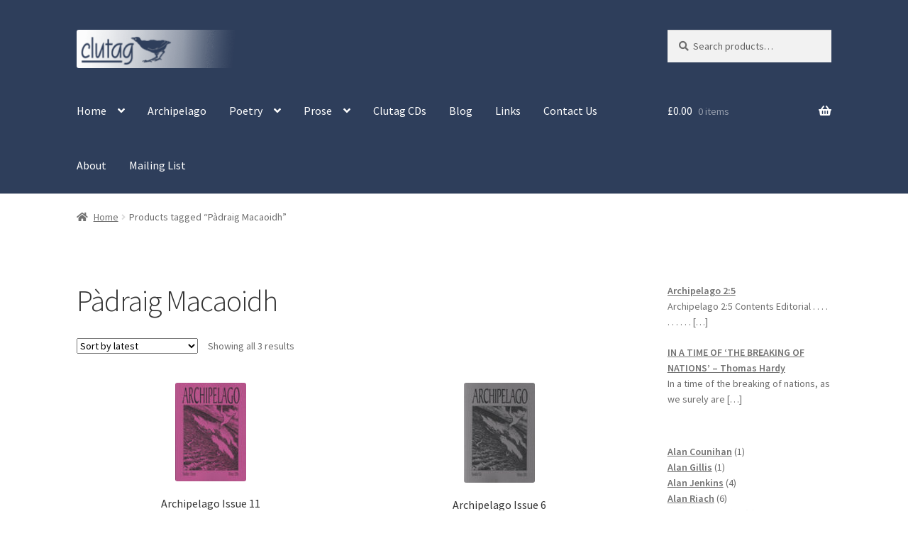

--- FILE ---
content_type: text/html; charset=UTF-8
request_url: https://www.clutagpress.com/product-tag/padraig-macaoidh/
body_size: 11706
content:
<!doctype html><html lang="en-GB"><head><meta charset="UTF-8"><meta name="viewport" content="width=device-width, initial-scale=1"><link rel="profile" href="http://gmpg.org/xfn/11"><link rel="pingback" href="https://www.clutagpress.com/xmlrpc.php"><meta name='robots' content='index, follow, max-image-preview:large, max-snippet:-1, max-video-preview:-1' /><title>Pàdraig Macaoidh Archives - Clutag Press</title><link rel="canonical" href="https://www.clutagpress.com/product-tag/padraig-macaoidh/" /><meta property="og:locale" content="en_GB" /><meta property="og:type" content="article" /><meta property="og:title" content="Pàdraig Macaoidh Archives - Clutag Press" /><meta property="og:url" content="https://www.clutagpress.com/product-tag/padraig-macaoidh/" /><meta property="og:site_name" content="Clutag Press" /><meta name="twitter:card" content="summary_large_image" /><meta name="twitter:site" content="@clutagpress" /> <script type="application/ld+json" class="yoast-schema-graph">{"@context":"https://schema.org","@graph":[{"@type":"CollectionPage","@id":"https://www.clutagpress.com/product-tag/padraig-macaoidh/","url":"https://www.clutagpress.com/product-tag/padraig-macaoidh/","name":"Pàdraig Macaoidh Archives - Clutag Press","isPartOf":{"@id":"https://www.clutagpress.com/#website"},"primaryImageOfPage":{"@id":"https://www.clutagpress.com/product-tag/padraig-macaoidh/#primaryimage"},"image":{"@id":"https://www.clutagpress.com/product-tag/padraig-macaoidh/#primaryimage"},"thumbnailUrl":"https://www.clutagpress.com/wp-content/uploads/2011/08/Arch-11-cover-for-web-2-e1489440401475.jpg","breadcrumb":{"@id":"https://www.clutagpress.com/product-tag/padraig-macaoidh/#breadcrumb"},"inLanguage":"en-GB"},{"@type":"ImageObject","inLanguage":"en-GB","@id":"https://www.clutagpress.com/product-tag/padraig-macaoidh/#primaryimage","url":"https://www.clutagpress.com/wp-content/uploads/2011/08/Arch-11-cover-for-web-2-e1489440401475.jpg","contentUrl":"https://www.clutagpress.com/wp-content/uploads/2011/08/Arch-11-cover-for-web-2-e1489440401475.jpg","width":100,"height":139},{"@type":"BreadcrumbList","@id":"https://www.clutagpress.com/product-tag/padraig-macaoidh/#breadcrumb","itemListElement":[{"@type":"ListItem","position":1,"name":"Home","item":"https://www.clutagpress.com/"},{"@type":"ListItem","position":2,"name":"Pàdraig Macaoidh"}]},{"@type":"WebSite","@id":"https://www.clutagpress.com/#website","url":"https://www.clutagpress.com/","name":"Clutag Press","description":"","publisher":{"@id":"https://www.clutagpress.com/#organization"},"potentialAction":[{"@type":"SearchAction","target":{"@type":"EntryPoint","urlTemplate":"https://www.clutagpress.com/?s={search_term_string}"},"query-input":{"@type":"PropertyValueSpecification","valueRequired":true,"valueName":"search_term_string"}}],"inLanguage":"en-GB"},{"@type":"Organization","@id":"https://www.clutagpress.com/#organization","name":"Clutag Press","url":"https://www.clutagpress.com/","logo":{"@type":"ImageObject","inLanguage":"en-GB","@id":"https://www.clutagpress.com/#/schema/logo/image/","url":"https://www.clutagpress.com/wp-content/uploads/2017/03/cropped-logo-header-2E3E5B-short.gif","contentUrl":"https://www.clutagpress.com/wp-content/uploads/2017/03/cropped-logo-header-2E3E5B-short.gif","width":470,"height":110,"caption":"Clutag Press"},"image":{"@id":"https://www.clutagpress.com/#/schema/logo/image/"},"sameAs":["https://x.com/clutagpress"]}]}</script> <link rel='dns-prefetch' href='//fonts.googleapis.com' /><link rel="alternate" type="application/rss+xml" title="Clutag Press &raquo; Feed" href="https://www.clutagpress.com/feed/" /><link rel="alternate" type="application/rss+xml" title="Clutag Press &raquo; Comments Feed" href="https://www.clutagpress.com/comments/feed/" /><link rel="alternate" type="application/rss+xml" title="Clutag Press &raquo; Pàdraig Macaoidh Tag Feed" href="https://www.clutagpress.com/product-tag/padraig-macaoidh/feed/" /><style id='wp-img-auto-sizes-contain-inline-css'>img:is([sizes=auto i],[sizes^="auto," i]){contain-intrinsic-size:3000px 1500px}
/*# sourceURL=wp-img-auto-sizes-contain-inline-css */</style><style id='global-styles-inline-css'>:root{--wp--preset--aspect-ratio--square: 1;--wp--preset--aspect-ratio--4-3: 4/3;--wp--preset--aspect-ratio--3-4: 3/4;--wp--preset--aspect-ratio--3-2: 3/2;--wp--preset--aspect-ratio--2-3: 2/3;--wp--preset--aspect-ratio--16-9: 16/9;--wp--preset--aspect-ratio--9-16: 9/16;--wp--preset--color--black: #000000;--wp--preset--color--cyan-bluish-gray: #abb8c3;--wp--preset--color--white: #ffffff;--wp--preset--color--pale-pink: #f78da7;--wp--preset--color--vivid-red: #cf2e2e;--wp--preset--color--luminous-vivid-orange: #ff6900;--wp--preset--color--luminous-vivid-amber: #fcb900;--wp--preset--color--light-green-cyan: #7bdcb5;--wp--preset--color--vivid-green-cyan: #00d084;--wp--preset--color--pale-cyan-blue: #8ed1fc;--wp--preset--color--vivid-cyan-blue: #0693e3;--wp--preset--color--vivid-purple: #9b51e0;--wp--preset--gradient--vivid-cyan-blue-to-vivid-purple: linear-gradient(135deg,rgb(6,147,227) 0%,rgb(155,81,224) 100%);--wp--preset--gradient--light-green-cyan-to-vivid-green-cyan: linear-gradient(135deg,rgb(122,220,180) 0%,rgb(0,208,130) 100%);--wp--preset--gradient--luminous-vivid-amber-to-luminous-vivid-orange: linear-gradient(135deg,rgb(252,185,0) 0%,rgb(255,105,0) 100%);--wp--preset--gradient--luminous-vivid-orange-to-vivid-red: linear-gradient(135deg,rgb(255,105,0) 0%,rgb(207,46,46) 100%);--wp--preset--gradient--very-light-gray-to-cyan-bluish-gray: linear-gradient(135deg,rgb(238,238,238) 0%,rgb(169,184,195) 100%);--wp--preset--gradient--cool-to-warm-spectrum: linear-gradient(135deg,rgb(74,234,220) 0%,rgb(151,120,209) 20%,rgb(207,42,186) 40%,rgb(238,44,130) 60%,rgb(251,105,98) 80%,rgb(254,248,76) 100%);--wp--preset--gradient--blush-light-purple: linear-gradient(135deg,rgb(255,206,236) 0%,rgb(152,150,240) 100%);--wp--preset--gradient--blush-bordeaux: linear-gradient(135deg,rgb(254,205,165) 0%,rgb(254,45,45) 50%,rgb(107,0,62) 100%);--wp--preset--gradient--luminous-dusk: linear-gradient(135deg,rgb(255,203,112) 0%,rgb(199,81,192) 50%,rgb(65,88,208) 100%);--wp--preset--gradient--pale-ocean: linear-gradient(135deg,rgb(255,245,203) 0%,rgb(182,227,212) 50%,rgb(51,167,181) 100%);--wp--preset--gradient--electric-grass: linear-gradient(135deg,rgb(202,248,128) 0%,rgb(113,206,126) 100%);--wp--preset--gradient--midnight: linear-gradient(135deg,rgb(2,3,129) 0%,rgb(40,116,252) 100%);--wp--preset--font-size--small: 14px;--wp--preset--font-size--medium: 23px;--wp--preset--font-size--large: 26px;--wp--preset--font-size--x-large: 42px;--wp--preset--font-size--normal: 16px;--wp--preset--font-size--huge: 37px;--wp--preset--spacing--20: 0.44rem;--wp--preset--spacing--30: 0.67rem;--wp--preset--spacing--40: 1rem;--wp--preset--spacing--50: 1.5rem;--wp--preset--spacing--60: 2.25rem;--wp--preset--spacing--70: 3.38rem;--wp--preset--spacing--80: 5.06rem;--wp--preset--shadow--natural: 6px 6px 9px rgba(0, 0, 0, 0.2);--wp--preset--shadow--deep: 12px 12px 50px rgba(0, 0, 0, 0.4);--wp--preset--shadow--sharp: 6px 6px 0px rgba(0, 0, 0, 0.2);--wp--preset--shadow--outlined: 6px 6px 0px -3px rgb(255, 255, 255), 6px 6px rgb(0, 0, 0);--wp--preset--shadow--crisp: 6px 6px 0px rgb(0, 0, 0);}:root :where(.is-layout-flow) > :first-child{margin-block-start: 0;}:root :where(.is-layout-flow) > :last-child{margin-block-end: 0;}:root :where(.is-layout-flow) > *{margin-block-start: 24px;margin-block-end: 0;}:root :where(.is-layout-constrained) > :first-child{margin-block-start: 0;}:root :where(.is-layout-constrained) > :last-child{margin-block-end: 0;}:root :where(.is-layout-constrained) > *{margin-block-start: 24px;margin-block-end: 0;}:root :where(.is-layout-flex){gap: 24px;}:root :where(.is-layout-grid){gap: 24px;}body .is-layout-flex{display: flex;}.is-layout-flex{flex-wrap: wrap;align-items: center;}.is-layout-flex > :is(*, div){margin: 0;}body .is-layout-grid{display: grid;}.is-layout-grid > :is(*, div){margin: 0;}.has-black-color{color: var(--wp--preset--color--black) !important;}.has-cyan-bluish-gray-color{color: var(--wp--preset--color--cyan-bluish-gray) !important;}.has-white-color{color: var(--wp--preset--color--white) !important;}.has-pale-pink-color{color: var(--wp--preset--color--pale-pink) !important;}.has-vivid-red-color{color: var(--wp--preset--color--vivid-red) !important;}.has-luminous-vivid-orange-color{color: var(--wp--preset--color--luminous-vivid-orange) !important;}.has-luminous-vivid-amber-color{color: var(--wp--preset--color--luminous-vivid-amber) !important;}.has-light-green-cyan-color{color: var(--wp--preset--color--light-green-cyan) !important;}.has-vivid-green-cyan-color{color: var(--wp--preset--color--vivid-green-cyan) !important;}.has-pale-cyan-blue-color{color: var(--wp--preset--color--pale-cyan-blue) !important;}.has-vivid-cyan-blue-color{color: var(--wp--preset--color--vivid-cyan-blue) !important;}.has-vivid-purple-color{color: var(--wp--preset--color--vivid-purple) !important;}.has-black-background-color{background-color: var(--wp--preset--color--black) !important;}.has-cyan-bluish-gray-background-color{background-color: var(--wp--preset--color--cyan-bluish-gray) !important;}.has-white-background-color{background-color: var(--wp--preset--color--white) !important;}.has-pale-pink-background-color{background-color: var(--wp--preset--color--pale-pink) !important;}.has-vivid-red-background-color{background-color: var(--wp--preset--color--vivid-red) !important;}.has-luminous-vivid-orange-background-color{background-color: var(--wp--preset--color--luminous-vivid-orange) !important;}.has-luminous-vivid-amber-background-color{background-color: var(--wp--preset--color--luminous-vivid-amber) !important;}.has-light-green-cyan-background-color{background-color: var(--wp--preset--color--light-green-cyan) !important;}.has-vivid-green-cyan-background-color{background-color: var(--wp--preset--color--vivid-green-cyan) !important;}.has-pale-cyan-blue-background-color{background-color: var(--wp--preset--color--pale-cyan-blue) !important;}.has-vivid-cyan-blue-background-color{background-color: var(--wp--preset--color--vivid-cyan-blue) !important;}.has-vivid-purple-background-color{background-color: var(--wp--preset--color--vivid-purple) !important;}.has-black-border-color{border-color: var(--wp--preset--color--black) !important;}.has-cyan-bluish-gray-border-color{border-color: var(--wp--preset--color--cyan-bluish-gray) !important;}.has-white-border-color{border-color: var(--wp--preset--color--white) !important;}.has-pale-pink-border-color{border-color: var(--wp--preset--color--pale-pink) !important;}.has-vivid-red-border-color{border-color: var(--wp--preset--color--vivid-red) !important;}.has-luminous-vivid-orange-border-color{border-color: var(--wp--preset--color--luminous-vivid-orange) !important;}.has-luminous-vivid-amber-border-color{border-color: var(--wp--preset--color--luminous-vivid-amber) !important;}.has-light-green-cyan-border-color{border-color: var(--wp--preset--color--light-green-cyan) !important;}.has-vivid-green-cyan-border-color{border-color: var(--wp--preset--color--vivid-green-cyan) !important;}.has-pale-cyan-blue-border-color{border-color: var(--wp--preset--color--pale-cyan-blue) !important;}.has-vivid-cyan-blue-border-color{border-color: var(--wp--preset--color--vivid-cyan-blue) !important;}.has-vivid-purple-border-color{border-color: var(--wp--preset--color--vivid-purple) !important;}.has-vivid-cyan-blue-to-vivid-purple-gradient-background{background: var(--wp--preset--gradient--vivid-cyan-blue-to-vivid-purple) !important;}.has-light-green-cyan-to-vivid-green-cyan-gradient-background{background: var(--wp--preset--gradient--light-green-cyan-to-vivid-green-cyan) !important;}.has-luminous-vivid-amber-to-luminous-vivid-orange-gradient-background{background: var(--wp--preset--gradient--luminous-vivid-amber-to-luminous-vivid-orange) !important;}.has-luminous-vivid-orange-to-vivid-red-gradient-background{background: var(--wp--preset--gradient--luminous-vivid-orange-to-vivid-red) !important;}.has-very-light-gray-to-cyan-bluish-gray-gradient-background{background: var(--wp--preset--gradient--very-light-gray-to-cyan-bluish-gray) !important;}.has-cool-to-warm-spectrum-gradient-background{background: var(--wp--preset--gradient--cool-to-warm-spectrum) !important;}.has-blush-light-purple-gradient-background{background: var(--wp--preset--gradient--blush-light-purple) !important;}.has-blush-bordeaux-gradient-background{background: var(--wp--preset--gradient--blush-bordeaux) !important;}.has-luminous-dusk-gradient-background{background: var(--wp--preset--gradient--luminous-dusk) !important;}.has-pale-ocean-gradient-background{background: var(--wp--preset--gradient--pale-ocean) !important;}.has-electric-grass-gradient-background{background: var(--wp--preset--gradient--electric-grass) !important;}.has-midnight-gradient-background{background: var(--wp--preset--gradient--midnight) !important;}.has-small-font-size{font-size: var(--wp--preset--font-size--small) !important;}.has-medium-font-size{font-size: var(--wp--preset--font-size--medium) !important;}.has-large-font-size{font-size: var(--wp--preset--font-size--large) !important;}.has-x-large-font-size{font-size: var(--wp--preset--font-size--x-large) !important;}
/*# sourceURL=global-styles-inline-css */</style><link rel='stylesheet' id='storefront-fonts-css' href='https://fonts.googleapis.com/css?family=Source+Sans+Pro%3A400%2C300%2C300italic%2C400italic%2C600%2C700%2C900&#038;subset=latin%2Clatin-ext&#038;ver=4.6.2' media='all' /><link rel="https://api.w.org/" href="https://www.clutagpress.com/wp-json/" /><link rel="alternate" title="JSON" type="application/json" href="https://www.clutagpress.com/wp-json/wp/v2/product_tag/190" /><link rel="EditURI" type="application/rsd+xml" title="RSD" href="https://www.clutagpress.com/xmlrpc.php?rsd" /><meta name="generator" content="speculation-rules 1.6.0"> <noscript><style>.woocommerce-product-gallery{ opacity: 1 !important; }</style></noscript><link rel="icon" href="https://www.clutagpress.com/wp-content/uploads/2015/08/cropped-Five-Poems-Series-Thumbnail-38x38.png" sizes="32x32" /><link rel="icon" href="https://www.clutagpress.com/wp-content/uploads/2015/08/cropped-Five-Poems-Series-Thumbnail-215x215.png" sizes="192x192" /><link rel="apple-touch-icon" href="https://www.clutagpress.com/wp-content/uploads/2015/08/cropped-Five-Poems-Series-Thumbnail-180x180.png" /><meta name="msapplication-TileImage" content="https://www.clutagpress.com/wp-content/uploads/2015/08/cropped-Five-Poems-Series-Thumbnail-300x300.png" /><link type="text/css" media="all" href="https://www.clutagpress.com/wp-content/cache/breeze-minification/css/breeze_product-tag-padraig-macaoidh-1-2160.css?ver=1768719092" rel="stylesheet" /></head><body class="archive tax-product_tag term-padraig-macaoidh term-190 wp-custom-logo wp-embed-responsive wp-theme-storefront theme-storefront woocommerce woocommerce-page woocommerce-no-js group-blog storefront-align-wide right-sidebar woocommerce-active storefront-blog-excerpt-active"><div id="page" class="hfeed site"><header id="masthead" class="site-header" role="banner" style=""><div class="col-full"> <a class="skip-link screen-reader-text" href="#site-navigation">Skip to navigation</a> <a class="skip-link screen-reader-text" href="#content">Skip to content</a><div class="site-branding"> <a href="https://www.clutagpress.com/" class="custom-logo-link" rel="home"><img width="470" height="110" src="https://www.clutagpress.com/wp-content/uploads/2017/03/cropped-logo-header-2E3E5B-short.gif" class="custom-logo" alt="Clutag Press" decoding="async" fetchpriority="high" /></a></div><div class="site-search"><div class="widget woocommerce widget_product_search"><form role="search" method="get" class="woocommerce-product-search" action="https://www.clutagpress.com/"> <label class="screen-reader-text" for="woocommerce-product-search-field-0">Search for:</label> <input type="search" id="woocommerce-product-search-field-0" class="search-field" placeholder="Search products&hellip;" value="" name="s" /> <button type="submit" value="Search" class="">Search</button> <input type="hidden" name="post_type" value="product" /></form></div></div></div><div class="storefront-primary-navigation"><div class="col-full"><nav id="site-navigation" class="main-navigation" role="navigation" aria-label="Primary Navigation"> <button id="site-navigation-menu-toggle" class="menu-toggle" aria-controls="site-navigation" aria-expanded="false"><span>Menu</span></button><div class="primary-navigation"><ul id="menu-top-menu" class="menu"><li id="menu-item-273" class="menu-item menu-item-type-custom menu-item-object-custom menu-item-has-children menu-item-273"><a href="/">Home</a><ul class="sub-menu"><li id="menu-item-2369" class="menu-item menu-item-type-post_type menu-item-object-page menu-item-2369"><a href="https://www.clutagpress.com/my-account/">My Account</a></li></ul></li><li id="menu-item-2275" class="menu-item menu-item-type-taxonomy menu-item-object-product_cat menu-item-2275"><a href="https://www.clutagpress.com/product-category/archipelago/">Archipelago</a></li><li id="menu-item-2274" class="menu-item menu-item-type-taxonomy menu-item-object-product_cat menu-item-has-children menu-item-2274"><a href="https://www.clutagpress.com/product-category/poetry/">Poetry</a><ul class="sub-menu"><li id="menu-item-3641" class="menu-item menu-item-type-taxonomy menu-item-object-product_cat menu-item-3641"><a href="https://www.clutagpress.com/product-category/poetry/clutag-poetry-new-series/">Clutag Poetry New Series</a></li><li id="menu-item-2328" class="menu-item menu-item-type-taxonomy menu-item-object-product_cat menu-item-2328"><a href="https://www.clutagpress.com/product-category/poetry/five-poems-series/">Clutag Five Poems Series</a></li><li id="menu-item-2327" class="menu-item menu-item-type-taxonomy menu-item-object-product_cat menu-item-2327"><a href="https://www.clutagpress.com/product-category/poetry/clutag-poetry-leaflets/">Clutag Poetry Leaflets</a></li><li id="menu-item-2326" class="menu-item menu-item-type-taxonomy menu-item-object-product_cat menu-item-2326"><a href="https://www.clutagpress.com/product-category/poetry/poetry-books/">Poetry Books</a></li><li id="menu-item-2325" class="menu-item menu-item-type-taxonomy menu-item-object-product_cat menu-item-2325"><a href="https://www.clutagpress.com/product-category/poetry/poetry-pamphlets/">Poetry Pamphlets</a></li></ul></li><li id="menu-item-2276" class="menu-item menu-item-type-taxonomy menu-item-object-product_cat menu-item-has-children menu-item-2276"><a href="https://www.clutagpress.com/product-category/prose/">Prose</a><ul class="sub-menu"><li id="menu-item-2371" class="menu-item menu-item-type-taxonomy menu-item-object-product_cat menu-item-2371"><a href="https://www.clutagpress.com/product-category/prose/clutag-essay-series/">Clutag Essay Series</a></li><li id="menu-item-2329" class="menu-item menu-item-type-taxonomy menu-item-object-product_cat menu-item-2329"><a href="https://www.clutagpress.com/product-category/prose/books/">Books</a></li></ul></li><li id="menu-item-2277" class="menu-item menu-item-type-taxonomy menu-item-object-product_cat menu-item-2277"><a href="https://www.clutagpress.com/product-category/cd/">Clutag CDs</a></li><li id="menu-item-2378" class="menu-item menu-item-type-taxonomy menu-item-object-category menu-item-2378"><a href="https://www.clutagpress.com/category/blog/">Blog</a></li><li id="menu-item-843" class="menu-item menu-item-type-post_type menu-item-object-page menu-item-843"><a href="https://www.clutagpress.com/links/">Links</a></li><li id="menu-item-366" class="menu-item menu-item-type-post_type menu-item-object-page menu-item-366"><a href="https://www.clutagpress.com/contact-us/">Contact Us</a></li><li id="menu-item-2471" class="menu-item menu-item-type-post_type menu-item-object-page menu-item-2471"><a href="https://www.clutagpress.com/about-clutag-press/">About</a></li><li id="menu-item-2836" class="menu-item menu-item-type-custom menu-item-object-custom menu-item-2836"><a href="http://eepurl.com/b5r3tr">Mailing List</a></li></ul></div><div class="handheld-navigation"><ul id="menu-top-menu-1" class="menu"><li class="menu-item menu-item-type-custom menu-item-object-custom menu-item-has-children menu-item-273"><a href="/">Home</a><ul class="sub-menu"><li class="menu-item menu-item-type-post_type menu-item-object-page menu-item-2369"><a href="https://www.clutagpress.com/my-account/">My Account</a></li></ul></li><li class="menu-item menu-item-type-taxonomy menu-item-object-product_cat menu-item-2275"><a href="https://www.clutagpress.com/product-category/archipelago/">Archipelago</a></li><li class="menu-item menu-item-type-taxonomy menu-item-object-product_cat menu-item-has-children menu-item-2274"><a href="https://www.clutagpress.com/product-category/poetry/">Poetry</a><ul class="sub-menu"><li class="menu-item menu-item-type-taxonomy menu-item-object-product_cat menu-item-3641"><a href="https://www.clutagpress.com/product-category/poetry/clutag-poetry-new-series/">Clutag Poetry New Series</a></li><li class="menu-item menu-item-type-taxonomy menu-item-object-product_cat menu-item-2328"><a href="https://www.clutagpress.com/product-category/poetry/five-poems-series/">Clutag Five Poems Series</a></li><li class="menu-item menu-item-type-taxonomy menu-item-object-product_cat menu-item-2327"><a href="https://www.clutagpress.com/product-category/poetry/clutag-poetry-leaflets/">Clutag Poetry Leaflets</a></li><li class="menu-item menu-item-type-taxonomy menu-item-object-product_cat menu-item-2326"><a href="https://www.clutagpress.com/product-category/poetry/poetry-books/">Poetry Books</a></li><li class="menu-item menu-item-type-taxonomy menu-item-object-product_cat menu-item-2325"><a href="https://www.clutagpress.com/product-category/poetry/poetry-pamphlets/">Poetry Pamphlets</a></li></ul></li><li class="menu-item menu-item-type-taxonomy menu-item-object-product_cat menu-item-has-children menu-item-2276"><a href="https://www.clutagpress.com/product-category/prose/">Prose</a><ul class="sub-menu"><li class="menu-item menu-item-type-taxonomy menu-item-object-product_cat menu-item-2371"><a href="https://www.clutagpress.com/product-category/prose/clutag-essay-series/">Clutag Essay Series</a></li><li class="menu-item menu-item-type-taxonomy menu-item-object-product_cat menu-item-2329"><a href="https://www.clutagpress.com/product-category/prose/books/">Books</a></li></ul></li><li class="menu-item menu-item-type-taxonomy menu-item-object-product_cat menu-item-2277"><a href="https://www.clutagpress.com/product-category/cd/">Clutag CDs</a></li><li class="menu-item menu-item-type-taxonomy menu-item-object-category menu-item-2378"><a href="https://www.clutagpress.com/category/blog/">Blog</a></li><li class="menu-item menu-item-type-post_type menu-item-object-page menu-item-843"><a href="https://www.clutagpress.com/links/">Links</a></li><li class="menu-item menu-item-type-post_type menu-item-object-page menu-item-366"><a href="https://www.clutagpress.com/contact-us/">Contact Us</a></li><li class="menu-item menu-item-type-post_type menu-item-object-page menu-item-2471"><a href="https://www.clutagpress.com/about-clutag-press/">About</a></li><li class="menu-item menu-item-type-custom menu-item-object-custom menu-item-2836"><a href="http://eepurl.com/b5r3tr">Mailing List</a></li></ul></div></nav><ul id="site-header-cart" class="site-header-cart menu"><li class=""> <a class="cart-contents" href="https://www.clutagpress.com/cart/" title="View your shopping basket"> <span class="woocommerce-Price-amount amount"><span class="woocommerce-Price-currencySymbol">&pound;</span>0.00</span> <span class="count">0 items</span> </a></li><li><div class="widget woocommerce widget_shopping_cart"><div class="widget_shopping_cart_content"></div></div></li></ul></div></div></header><div class="storefront-breadcrumb"><div class="col-full"><nav class="woocommerce-breadcrumb" aria-label="breadcrumbs"><a href="https://www.clutagpress.com">Home</a><span class="breadcrumb-separator"> / </span>Products tagged &ldquo;Pàdraig Macaoidh&rdquo;</nav></div></div><div id="content" class="site-content" tabindex="-1"><div class="col-full"><div class="woocommerce"></div><div id="primary" class="content-area"><main id="main" class="site-main" role="main"><header class="woocommerce-products-header"><h1 class="woocommerce-products-header__title page-title">Pàdraig Macaoidh</h1></header><div class="storefront-sorting"><div class="woocommerce-notices-wrapper"></div><form class="woocommerce-ordering" method="get"> <select
name="orderby"
class="orderby"
aria-label="Shop order"
><option value="popularity" >Sort by popularity</option><option value="date"  selected='selected'>Sort by latest</option><option value="price" >Sort by price: low to high</option><option value="price-desc" >Sort by price: high to low</option> </select> <input type="hidden" name="paged" value="1" /></form><p class="woocommerce-result-count" role="alert" aria-relevant="all" data-is-sorted-by="true"> Showing all 3 results<span class="screen-reader-text">Sorted by latest</span></p></div><ul class="products columns-2"><li class="product type-product post-2160 status-publish first instock product_cat-archipelago product_tag-andrew-mcneillie product_tag-angus-martin product_tag-christopher-reid product_tag-douglas-dunn product_tag-james-macdonald-lockhart product_tag-john-brannigan product_tag-jos-smith product_tag-michael-longley product_tag-nicholas-pierpan product_tag-norman-ackroyd product_tag-padraig-macaoidh product_tag-peter-stothard product_tag-richard-murphy product_tag-robert-crawford product_tag-sarah-longley has-post-thumbnail shipping-taxable purchasable product-type-simple"> <a href="https://www.clutagpress.com/product/archipelago-issue-11/" class="woocommerce-LoopProduct-link woocommerce-loop-product__link"><img width="100" height="139" src="https://www.clutagpress.com/wp-content/uploads/2011/08/Arch-11-cover-for-web-2-e1489440401475.jpg" class="attachment-woocommerce_thumbnail size-woocommerce_thumbnail" alt="Archipelago Issue 11" decoding="async" /><h2 class="woocommerce-loop-product__title">Archipelago Issue 11</h2> <span class="price"><span class="woocommerce-Price-amount amount"><bdi><span class="woocommerce-Price-currencySymbol">&pound;</span>15.00</bdi></span></span> </a><a href="/product-tag/padraig-macaoidh/?add-to-cart=2160" aria-describedby="woocommerce_loop_add_to_cart_link_describedby_2160" data-quantity="1" class="button product_type_simple add_to_cart_button ajax_add_to_cart" data-product_id="2160" data-product_sku="" aria-label="Add to basket: &ldquo;Archipelago Issue 11&rdquo;" rel="nofollow" data-success_message="&ldquo;Archipelago Issue 11&rdquo; has been added to your cart" role="button">Add to basket</a> <span id="woocommerce_loop_add_to_cart_link_describedby_2160" class="screen-reader-text"> </span></li><li class="product type-product post-2154 status-publish last outofstock product_cat-archipelago product_tag-alan-jenkins product_tag-alan-riach product_tag-alexander-moffat product_tag-alice-oswald product_tag-andrew-mcneillie product_tag-andrew-motion product_tag-bernard-odonoghue product_tag-gail-mcneillie product_tag-geoffrey-hill product_tag-james-macdonald-lockhart product_tag-john-elder product_tag-katherine-rundell product_tag-mark-roper product_tag-norman-ackroyd product_tag-norman-maccaig product_tag-padraig-macaoidh product_tag-robert-macfarlane has-post-thumbnail shipping-taxable purchasable product-type-simple"> <a href="https://www.clutagpress.com/product/archipelago-issue-6/" class="woocommerce-LoopProduct-link woocommerce-loop-product__link"><img width="100" height="141" src="https://www.clutagpress.com/wp-content/uploads/2011/08/arch-cover-6-e1489440726220.jpg" class="attachment-woocommerce_thumbnail size-woocommerce_thumbnail" alt="Archipelago Issue 6" decoding="async" /><h2 class="woocommerce-loop-product__title">Archipelago Issue 6</h2> <span class="price"><span class="woocommerce-Price-amount amount"><bdi><span class="woocommerce-Price-currencySymbol">&pound;</span>15.00</bdi></span></span> </a><a href="https://www.clutagpress.com/product/archipelago-issue-6/" aria-describedby="woocommerce_loop_add_to_cart_link_describedby_2154" data-quantity="1" class="button product_type_simple" data-product_id="2154" data-product_sku="" aria-label="Read more about &ldquo;Archipelago Issue 6&rdquo;" rel="nofollow" data-success_message="">Read more</a> <span id="woocommerce_loop_add_to_cart_link_describedby_2154" class="screen-reader-text"> </span></li><li class="product type-product post-2172 status-publish first outofstock product_cat-poetry product_cat-poetry-pamphlets product_tag-padraig-macaoidh has-post-thumbnail shipping-taxable purchasable product-type-simple"> <a href="https://www.clutagpress.com/product/from-another-island-padraig-macaoidh/" class="woocommerce-LoopProduct-link woocommerce-loop-product__link"><img width="100" height="141" src="https://www.clutagpress.com/wp-content/uploads/2011/06/Padraig-Macaoidh-e1307383381101.jpg" class="attachment-woocommerce_thumbnail size-woocommerce_thumbnail" alt="From Another Island - Pàdraig Macaoidh" decoding="async" srcset="https://www.clutagpress.com/wp-content/uploads/2011/06/Padraig-Macaoidh-e1307383381101.jpg 100w, https://www.clutagpress.com/wp-content/uploads/2011/06/Padraig-Macaoidh-e1307383381101-22x31.jpg 22w, https://www.clutagpress.com/wp-content/uploads/2011/06/Padraig-Macaoidh-e1307383381101-27x38.jpg 27w" sizes="(max-width: 100px) 100vw, 100px" /><h2 class="woocommerce-loop-product__title">From Another Island &#8211; Pàdraig Macaoidh</h2> <span class="price"><span class="woocommerce-Price-amount amount"><bdi><span class="woocommerce-Price-currencySymbol">&pound;</span>10.00</bdi></span></span> </a><a href="https://www.clutagpress.com/product/from-another-island-padraig-macaoidh/" aria-describedby="woocommerce_loop_add_to_cart_link_describedby_2172" data-quantity="1" class="button product_type_simple" data-product_id="2172" data-product_sku="" aria-label="Read more about &ldquo;From Another Island - Pàdraig Macaoidh&rdquo;" rel="nofollow" data-success_message="">Read more</a> <span id="woocommerce_loop_add_to_cart_link_describedby_2172" class="screen-reader-text"> </span></li></ul><div class="storefront-sorting"><form class="woocommerce-ordering" method="get"> <select
name="orderby"
class="orderby"
aria-label="Shop order"
><option value="popularity" >Sort by popularity</option><option value="date"  selected='selected'>Sort by latest</option><option value="price" >Sort by price: low to high</option><option value="price-desc" >Sort by price: high to low</option> </select> <input type="hidden" name="paged" value="1" /></form><p class="woocommerce-result-count" role="alert" aria-relevant="all" data-is-sorted-by="true"> Showing all 3 results<span class="screen-reader-text">Sorted by latest</span></p></div></main></div><div id="secondary" class="widget-area" role="complementary"><div id="recent-posts-widget-with-thumbnails-4" class="widget recent-posts-widget-with-thumbnails"><div id="rpwwt-recent-posts-widget-with-thumbnails-4" class="rpwwt-widget"><ul><li><a href="https://www.clutagpress.com/2026/01/01/archipelago-25/"><span class="rpwwt-post-title">Archipelago 2:5</span></a><div class="rpwwt-post-excerpt">Archipelago 2:5 Contents Editorial . . . . . . . . . . <span class="rpwwt-post-excerpt-more"> […]</span></div></li><li><a href="https://www.clutagpress.com/2025/09/21/in-time-of-the-breaking-of-nations/"><span class="rpwwt-post-title">IN A TIME OF ‘THE BREAKING OF NATIONS’ &#8211; Thomas Hardy</span></a><div class="rpwwt-post-excerpt">In a time of the breaking of nations, as we surely are <span class="rpwwt-post-excerpt-more"> […]</span></div></li></ul></div></div><div id="lc_taxonomy-5" class="widget widget_lc_taxonomy"><div id="lct-widget-product_tag-container" class="list-custom-taxonomy-widget"><ul id="lct-widget-product_tag"><li class="cat-item cat-item-267"><a href="https://www.clutagpress.com/product-tag/alan-counihan/">Alan Counihan</a> (1)</li><li class="cat-item cat-item-188"><a href="https://www.clutagpress.com/product-tag/alan-gillis/">Alan Gillis</a> (1)</li><li class="cat-item cat-item-186"><a href="https://www.clutagpress.com/product-tag/alan-jenkins/">Alan Jenkins</a> (4)</li><li class="cat-item cat-item-262"><a href="https://www.clutagpress.com/product-tag/alan-riach/">Alan Riach</a> (6)</li><li class="cat-item cat-item-261"><a href="https://www.clutagpress.com/product-tag/alexander-moffat/">Alexander Moffat</a> (4)</li><li class="cat-item cat-item-379"><a href="https://www.clutagpress.com/product-tag/alexandra-harris/">Alexandra Harris</a> (1)</li><li class="cat-item cat-item-287"><a href="https://www.clutagpress.com/product-tag/alice-oswald/">Alice Oswald</a> (1)</li><li class="cat-item cat-item-366"><a href="https://www.clutagpress.com/product-tag/alice-spawls/">Alice Spawls</a> (1)</li><li class="cat-item cat-item-306"><a href="https://www.clutagpress.com/product-tag/andrew-kahn/">Andrew Kahn</a> (4)</li><li class="cat-item cat-item-165"><a href="https://www.clutagpress.com/product-tag/andrew-mcneillie/">Andrew McNeillie</a> (12)</li><li class="cat-item cat-item-101"><a href="https://www.clutagpress.com/product-tag/andrew-motion/">Andrew Motion</a> (5)</li><li class="cat-item cat-item-276"><a href="https://www.clutagpress.com/product-tag/angela-leighton/">Angela Leighton</a> (4)</li><li class="cat-item cat-item-247"><a href="https://www.clutagpress.com/product-tag/angharad-price/">Angharad Price</a> (3)</li><li class="cat-item cat-item-317"><a href="https://www.clutagpress.com/product-tag/angus-macmillan/">Angus Macmillan</a> (1)</li><li class="cat-item cat-item-238"><a href="https://www.clutagpress.com/product-tag/angus-martin/">Angus Martin</a> (2)</li><li class="cat-item cat-item-173"><a href="https://www.clutagpress.com/product-tag/anne-stevenson/">Anne Stevenson</a> (1)</li><li class="cat-item cat-item-398"><a href="https://www.clutagpress.com/product-tag/archipelago/">Archipelago</a> (4)</li><li class="cat-item cat-item-381"><a href="https://www.clutagpress.com/product-tag/ben-keatinge/">Ben Keatinge</a> (1)</li><li class="cat-item cat-item-222"><a href="https://www.clutagpress.com/product-tag/bernard-odonoghue/">Bernard O&#039;Donoghue</a> (7)</li><li class="cat-item cat-item-355"><a href="https://www.clutagpress.com/product-tag/brian-turner/">Brian Turner</a> (1)</li><li class="cat-item cat-item-293"><a href="https://www.clutagpress.com/product-tag/caspar-henderson/">Caspar Henderson</a> (1)</li><li class="cat-item cat-item-305"><a href="https://www.clutagpress.com/product-tag/chris-jones/">Chris Jones</a> (1)</li><li class="cat-item cat-item-232"><a href="https://www.clutagpress.com/product-tag/christopher-reid/">Christopher Reid</a> (2)</li><li class="cat-item cat-item-358"><a href="https://www.clutagpress.com/product-tag/christopher-ricks/">Christopher Ricks</a> (1)</li><li class="cat-item cat-item-225"><a href="https://www.clutagpress.com/product-tag/claire-harman/">Claire Harman</a> (1)</li><li class="cat-item cat-item-364"><a href="https://www.clutagpress.com/product-tag/damian-walford-davies/">Damian Walford Davies</a> (1)</li><li class="cat-item cat-item-344"><a href="https://www.clutagpress.com/product-tag/dan-burt/">Dan Burt</a> (1)</li><li class="cat-item cat-item-382"><a href="https://www.clutagpress.com/product-tag/david-lea/">David Lea</a> (1)</li><li class="cat-item cat-item-310"><a href="https://www.clutagpress.com/product-tag/david-nash/">David Nash</a> (3)</li><li class="cat-item cat-item-300"><a href="https://www.clutagpress.com/product-tag/david-sergeant/">David Sergeant</a> (1)</li><li class="cat-item cat-item-251"><a href="https://www.clutagpress.com/product-tag/david-wheatley/">David Wheatley</a> (4)</li><li class="cat-item cat-item-349"><a href="https://www.clutagpress.com/product-tag/dead-ground/">Dead Ground</a> (1)</li><li class="cat-item cat-item-375"><a href="https://www.clutagpress.com/product-tag/deirdre-ni-chonghaile/">Deirdre Ní Chonghaile</a> (1)</li><li class="cat-item cat-item-323"><a href="https://www.clutagpress.com/product-tag/derek-mahon/">Derek Mahon</a> (3)</li><li class="cat-item cat-item-368"><a href="https://www.clutagpress.com/product-tag/don-mccullin/">Don McCullin</a> (1)</li><li class="cat-item cat-item-236"><a href="https://www.clutagpress.com/product-tag/douglas-dunn/">Douglas Dunn</a> (6)</li><li class="cat-item cat-item-376"><a href="https://www.clutagpress.com/product-tag/edward-clarke/">Edward Clarke</a> (1)</li><li class="cat-item cat-item-402"><a href="https://www.clutagpress.com/product-tag/erico-nogueira/">Érico Nogueira</a> (2)</li><li class="cat-item cat-item-265"><a href="https://www.clutagpress.com/product-tag/fiona-stafford/">Fiona Stafford</a> (4)</li><li class="cat-item cat-item-383"><a href="https://www.clutagpress.com/product-tag/frank-ormsby/">Frank Ormsby</a> (1)</li><li class="cat-item cat-item-278"><a href="https://www.clutagpress.com/product-tag/gail-mcneillie/">Gail McNeillie</a> (7)</li><li class="cat-item cat-item-404"><a href="https://www.clutagpress.com/product-tag/garry-mackenzie/">Garry MacKenzie</a> (2)</li><li class="cat-item cat-item-168"><a href="https://www.clutagpress.com/product-tag/geoffrey-hill/">Geoffrey Hill</a> (6)</li><li class="cat-item cat-item-314"><a href="https://www.clutagpress.com/product-tag/george-chamier/">George Chamier</a> (1)</li><li class="cat-item cat-item-313"><a href="https://www.clutagpress.com/product-tag/george-pickow/">George Pickow</a> (1)</li><li class="cat-item cat-item-348"><a href="https://www.clutagpress.com/product-tag/gerald-dawe/">Gerald Dawe</a> (1)</li><li class="cat-item cat-item-354"><a href="https://www.clutagpress.com/product-tag/gordon-campbell/">Gordon Campbell</a> (1)</li><li class="cat-item cat-item-315"><a href="https://www.clutagpress.com/product-tag/greg-delanty/">Greg Delanty</a> (3)</li><li class="cat-item cat-item-257"><a href="https://www.clutagpress.com/product-tag/gwyneth-lewis/">Gwyneth Lewis</a> (1)</li><li class="cat-item cat-item-311"><a href="https://www.clutagpress.com/product-tag/heather-odonoghue/">Heather O’Donoghue</a> (1)</li><li class="cat-item cat-item-264"><a href="https://www.clutagpress.com/product-tag/heather-spears/">Heather Spears</a> (1)</li><li class="cat-item cat-item-228"><a href="https://www.clutagpress.com/product-tag/hugo-williams/">Hugo Williams</a> (2)</li><li class="cat-item cat-item-325"><a href="https://www.clutagpress.com/product-tag/iain-niall/">Iain Niall</a> (1)</li><li class="cat-item cat-item-255"><a href="https://www.clutagpress.com/product-tag/ian-harrow/">Ian Harrow</a> (1)</li><li class="cat-item cat-item-362"><a href="https://www.clutagpress.com/product-tag/ian-ritchie/">Ian Ritchie</a> (1)</li><li class="cat-item cat-item-373"><a href="https://www.clutagpress.com/product-tag/isabel-palmer/">Isabel Palmer</a> (1)</li><li class="cat-item cat-item-303"><a href="https://www.clutagpress.com/product-tag/ivor-gurney/">Ivor Gurney</a> (1)</li><li class="cat-item cat-item-252"><a href="https://www.clutagpress.com/product-tag/jack-clemo/">Jack Clemo</a> (1)</li><li class="cat-item cat-item-233"><a href="https://www.clutagpress.com/product-tag/james-macdonald-lockhart/">James Macdonald Lockhart</a> (8)</li><li class="cat-item cat-item-361"><a href="https://www.clutagpress.com/product-tag/james-mcdonald-lockhart/">James McDonald Lockhart</a> (1)</li><li class="cat-item cat-item-346"><a href="https://www.clutagpress.com/product-tag/jamie-mckendrick/">Jamie McKendrick</a> (1)</li><li class="cat-item cat-item-319"><a href="https://www.clutagpress.com/product-tag/jem-poster/">Jem Poster</a> (1)</li><li class="cat-item cat-item-253"><a href="https://www.clutagpress.com/product-tag/jen-hadfield/">Jen Hadfield</a> (1)</li><li class="cat-item cat-item-369"><a href="https://www.clutagpress.com/product-tag/jeremy-mynott/">Jeremy Mynott</a> (1)</li><li class="cat-item cat-item-301"><a href="https://www.clutagpress.com/product-tag/jessie-sheeler/">Jessie Sheeler</a> (1)</li><li class="cat-item cat-item-320"><a href="https://www.clutagpress.com/product-tag/john-beatty/">John Beatty</a> (2)</li><li class="cat-item cat-item-235"><a href="https://www.clutagpress.com/product-tag/john-brannigan/">John Brannigan</a> (2)</li><li class="cat-item cat-item-296"><a href="https://www.clutagpress.com/product-tag/john-burnside/">John Burnside</a> (2)</li><li class="cat-item cat-item-274"><a href="https://www.clutagpress.com/product-tag/john-elder/">John Elder</a> (2)</li><li class="cat-item cat-item-245"><a href="https://www.clutagpress.com/product-tag/john-fanshawe/">John Fanshawe</a> (1)</li><li class="cat-item cat-item-171"><a href="https://www.clutagpress.com/product-tag/john-fuller/">John Fuller</a> (3)</li><li class="cat-item cat-item-292"><a href="https://www.clutagpress.com/product-tag/john-greening/">John Greening</a> (2)</li><li class="cat-item cat-item-294"><a href="https://www.clutagpress.com/product-tag/john-kerrigan/">John Kerrigan</a> (1)</li><li class="cat-item cat-item-169"><a href="https://www.clutagpress.com/product-tag/john-mcneillie/">John McNeillie</a> (1)</li><li class="cat-item cat-item-309"><a href="https://www.clutagpress.com/product-tag/john-montague/">John Montague</a> (1)</li><li class="cat-item cat-item-281"><a href="https://www.clutagpress.com/product-tag/john-piper/">John Piper</a> (1)</li><li class="cat-item cat-item-384"><a href="https://www.clutagpress.com/product-tag/john-purser/">John Purser</a> (1)</li><li class="cat-item cat-item-277"><a href="https://www.clutagpress.com/product-tag/johnnie-marsh/">Johnnie Marsh</a> (1)</li><li class="cat-item cat-item-241"><a href="https://www.clutagpress.com/product-tag/jos-smith/">Jos Smith</a> (2)</li><li class="cat-item cat-item-408"><a href="https://www.clutagpress.com/product-tag/judy-okane/">Judy O’Kane</a> (1)</li><li class="cat-item cat-item-170"><a href="https://www.clutagpress.com/product-tag/julian-bell/">Julian Bell</a> (4)</li><li class="cat-item cat-item-284"><a href="https://www.clutagpress.com/product-tag/julie-scrase/">Julie Scrase</a> (1)</li><li class="cat-item cat-item-226"><a href="https://www.clutagpress.com/product-tag/kate-bingham/">Kate Bingham</a> (1)</li><li class="cat-item cat-item-356"><a href="https://www.clutagpress.com/product-tag/kate-mcloughlin/">Kate McLoughlin</a> (1)</li><li class="cat-item cat-item-283"><a href="https://www.clutagpress.com/product-tag/katherine-rundell/">Katherine Rundell</a> (3)</li><li class="cat-item cat-item-256"><a href="https://www.clutagpress.com/product-tag/kathleen-jamie/">Kathleen Jamie</a> (2)</li><li class="cat-item cat-item-254"><a href="https://www.clutagpress.com/product-tag/kerry-hardie/">Kerry Hardie</a> (2)</li><li class="cat-item cat-item-377"><a href="https://www.clutagpress.com/product-tag/kevin-crossley-holland/">Kevin Crossley-Holland</a> (1)</li><li class="cat-item cat-item-270"><a href="https://www.clutagpress.com/product-tag/kirsty-gunn/">Kirsty Gunn</a> (1)</li><li class="cat-item cat-item-406"><a href="https://www.clutagpress.com/product-tag/laura-wainwright/">Laura Wainwright</a> (1)</li><li class="cat-item cat-item-385"><a href="https://www.clutagpress.com/product-tag/lawrence-sail/">Lawrence Sail</a> (1)</li><li class="cat-item cat-item-359"><a href="https://www.clutagpress.com/product-tag/leo-mellor/">Leo Mellor</a> (1)</li><li class="cat-item cat-item-280"><a href="https://www.clutagpress.com/product-tag/les-murray/">Les Murray</a> (3)</li><li class="cat-item cat-item-266"><a href="https://www.clutagpress.com/product-tag/luke-thompson/">Luke Thompson</a> (1)</li><li class="cat-item cat-item-351"><a href="https://www.clutagpress.com/product-tag/mark-adams/">Mark Adams</a> (1)</li><li class="cat-item cat-item-243"><a href="https://www.clutagpress.com/product-tag/mark-cocker/">Mark Cocker</a> (2)</li><li class="cat-item cat-item-288"><a href="https://www.clutagpress.com/product-tag/mark-roper/">Mark Roper</a> (1)</li><li class="cat-item cat-item-324"><a href="https://www.clutagpress.com/product-tag/mark-williams/">Mark Williams</a> (2)</li><li class="cat-item cat-item-250"><a href="https://www.clutagpress.com/product-tag/mary-wellesley/">Mary Wellesley</a> (1)</li><li class="cat-item cat-item-227"><a href="https://www.clutagpress.com/product-tag/matthew-hollis/">Matthew Hollis</a> (1)</li><li class="cat-item cat-item-289"><a href="https://www.clutagpress.com/product-tag/meg-bateman/">Meg Bateman</a> (1)</li><li class="cat-item cat-item-218"><a href="https://www.clutagpress.com/product-tag/michael-longley/">Michael Longley</a> (9)</li><li class="cat-item cat-item-174"><a href="https://www.clutagpress.com/product-tag/mick-imlah/">Mick Imlah</a> (5)</li><li class="cat-item cat-item-272"><a href="https://www.clutagpress.com/product-tag/moya-cannon/">Moya Cannon</a> (2)</li><li class="cat-item cat-item-302"><a href="https://www.clutagpress.com/product-tag/niamh-clancy/">Niamh Clancy</a> (1)</li><li class="cat-item cat-item-273"><a href="https://www.clutagpress.com/product-tag/nichola-deane/">Nichola Deane</a> (2)</li><li class="cat-item cat-item-240"><a href="https://www.clutagpress.com/product-tag/nicholas-pierpan/">Nicholas Pierpan</a> (3)</li><li class="cat-item cat-item-322"><a href="https://www.clutagpress.com/product-tag/nicolas-jacobs/">Nicolas Jacobs</a> (2)</li><li class="cat-item cat-item-234"><a href="https://www.clutagpress.com/product-tag/norman-ackroyd/">Norman Ackroyd</a> (13)</li><li class="cat-item cat-item-286"><a href="https://www.clutagpress.com/product-tag/norman-maccaig/">Norman MacCaig</a> (1)</li><li class="cat-item cat-item-141"><a href="https://www.clutagpress.com/product-tag/oraclauoracles-2/">Oraclau|Oracles</a> (0)</li><li class="cat-item cat-item-308"><a href="https://www.clutagpress.com/product-tag/osip-mandelshtam/">Osip Mandelshtam</a> (1)</li><li class="cat-item cat-item-190 current-cat"><a aria-current="page" href="https://www.clutagpress.com/product-tag/padraig-macaoidh/">Pàdraig Macaoidh</a> (3)</li><li class="cat-item cat-item-249"><a href="https://www.clutagpress.com/product-tag/padraig-rooney/">Padraig Rooney</a> (1)</li><li class="cat-item cat-item-350"><a href="https://www.clutagpress.com/product-tag/patrick-bishop/">Patrick Bishop</a> (1)</li><li class="cat-item cat-item-370"><a href="https://www.clutagpress.com/product-tag/patrick-james-errington/">Patrick James Errington</a> (1)</li><li class="cat-item cat-item-327"><a href="https://www.clutagpress.com/product-tag/patrick-mcguinness/">Patrick McGuinness</a> (1)</li><li class="cat-item cat-item-352"><a href="https://www.clutagpress.com/product-tag/patrick-mcilroy/">Patrick McIlroy</a> (1)</li><li class="cat-item cat-item-312"><a href="https://www.clutagpress.com/product-tag/patrick-parrinder/">Patrick Parrinder</a> (1)</li><li class="cat-item cat-item-184"><a href="https://www.clutagpress.com/product-tag/paul-abbott/">Paul Abbott</a> (3)</li><li class="cat-item cat-item-221"><a href="https://www.clutagpress.com/product-tag/paul-batchelor/">Paul Batchelor</a> (1)</li><li class="cat-item cat-item-360"><a href="https://www.clutagpress.com/product-tag/paul-hodgson/">Paul Hodgson</a> (1)</li><li class="cat-item cat-item-263"><a href="https://www.clutagpress.com/product-tag/penelope-shuttle/">Penelope Shuttle</a> (1)</li><li class="cat-item cat-item-268"><a href="https://www.clutagpress.com/product-tag/peter-davidson/">Peter Davidson</a> (1)</li><li class="cat-item cat-item-353"><a href="https://www.clutagpress.com/product-tag/peter-gill/">Peter Gill</a> (1)</li><li class="cat-item cat-item-299"><a href="https://www.clutagpress.com/product-tag/peter-mackay/">Peter Mackay</a> (1)</li><li class="cat-item cat-item-258"><a href="https://www.clutagpress.com/product-tag/peter-mcdonald/">Peter McDonald</a> (2)</li><li class="cat-item cat-item-242"><a href="https://www.clutagpress.com/product-tag/peter-stothard/">Peter Stothard</a> (2)</li><li class="cat-item cat-item-307"><a href="https://www.clutagpress.com/product-tag/philip-lancaster/">Philip Lancaster</a> (1)</li><li class="cat-item cat-item-260"><a href="https://www.clutagpress.com/product-tag/philip-marsden/">Philip Marsden</a> (2)</li><li class="cat-item cat-item-285"><a href="https://www.clutagpress.com/product-tag/philip-watson/">Philip Watson</a> (1)</li><li class="cat-item cat-item-290"><a href="https://www.clutagpress.com/product-tag/rachael-boast/">Rachael Boast</a> (2)</li><li class="cat-item cat-item-374"><a href="https://www.clutagpress.com/product-tag/richard-burton/">Richard Burton</a> (1)</li><li class="cat-item cat-item-304"><a href="https://www.clutagpress.com/product-tag/richard-harms/">Richard Harms</a> (1)</li><li class="cat-item cat-item-298"><a href="https://www.clutagpress.com/product-tag/richard-hines/">Richard Hines</a> (1)</li><li class="cat-item cat-item-239"><a href="https://www.clutagpress.com/product-tag/richard-murphy/">Richard Murphy</a> (3)</li><li class="cat-item cat-item-386"><a href="https://www.clutagpress.com/product-tag/richard-sharland/">Richard Sharland</a> (1)</li><li class="cat-item cat-item-229"><a href="https://www.clutagpress.com/product-tag/robert-crawford/">Robert Crawford</a> (2)</li><li class="cat-item cat-item-246"><a href="https://www.clutagpress.com/product-tag/robert-macfarlane/">Robert Macfarlane</a> (7)</li><li class="cat-item cat-item-403"><a href="https://www.clutagpress.com/product-tag/robert-minhinnick/">Robert Minhinnick</a> (1)</li><li class="cat-item cat-item-343"><a href="https://www.clutagpress.com/product-tag/robert-selby/">Robert Selby</a> (1)</li><li class="cat-item cat-item-297"><a href="https://www.clutagpress.com/product-tag/robin-gillanders/">Robin Gillanders</a> (1)</li><li class="cat-item cat-item-282"><a href="https://www.clutagpress.com/product-tag/robin-robertson/">Robin Robertson</a> (1)</li><li class="cat-item cat-item-269"><a href="https://www.clutagpress.com/product-tag/rody-gorman/">Rody Gorman</a> (2)</li><li class="cat-item cat-item-321"><a href="https://www.clutagpress.com/product-tag/roger-deakin/">Roger Deakin</a> (2)</li><li class="cat-item cat-item-275"><a href="https://www.clutagpress.com/product-tag/roger-hutchinson/">Roger Hutchinson</a> (1)</li><li class="cat-item cat-item-230"><a href="https://www.clutagpress.com/product-tag/roisin-tierney/">Róisín Tierney</a> (1)</li><li class="cat-item cat-item-295"><a href="https://www.clutagpress.com/product-tag/ronald-blythe/">Ronald Blythe</a> (1)</li><li class="cat-item cat-item-224"><a href="https://www.clutagpress.com/product-tag/rory-waterman/">Rory Waterman</a> (2)</li><li class="cat-item cat-item-378"><a href="https://www.clutagpress.com/product-tag/rose-ferraby/">Rose Ferraby</a> (1)</li><li class="cat-item cat-item-380"><a href="https://www.clutagpress.com/product-tag/sally-huband/">Sally Huband</a> (1)</li><li class="cat-item cat-item-259"><a href="https://www.clutagpress.com/product-tag/sara-maitland/">Sara Maitland</a> (1)</li><li class="cat-item cat-item-237"><a href="https://www.clutagpress.com/product-tag/sarah-longley/">Sarah Longley</a> (1)</li><li class="cat-item cat-item-176"><a href="https://www.clutagpress.com/product-tag/seamus-heaney/">Seamus Heaney</a> (5)</li><li class="cat-item cat-item-365"><a href="https://www.clutagpress.com/product-tag/seamus-perry/">Seamus Perry</a> (1)</li><li class="cat-item cat-item-342"><a href="https://www.clutagpress.com/product-tag/sean-obrien/">Sean O&#039;Brien</a> (1)</li><li class="cat-item cat-item-291"><a href="https://www.clutagpress.com/product-tag/seton-gordon/">Seton Gordon</a> (1)</li><li class="cat-item cat-item-318"><a href="https://www.clutagpress.com/product-tag/sheila-pehrson/">Sheila Pehrson</a> (1)</li><li class="cat-item cat-item-271"><a href="https://www.clutagpress.com/product-tag/sinead-morrissey/">Sinéad Morrissey</a> (1)</li><li class="cat-item cat-item-223"><a href="https://www.clutagpress.com/product-tag/stephen-romer/">Stephen Romer</a> (1)</li><li class="cat-item cat-item-407"><a href="https://www.clutagpress.com/product-tag/steve-griffiths/">Steve Griffiths</a> (1)</li><li class="cat-item cat-item-316"><a href="https://www.clutagpress.com/product-tag/terry-eagleton/">Terry Eagleton</a> (1)</li><li class="cat-item cat-item-244"><a href="https://www.clutagpress.com/product-tag/tim-dee/">Tim Dee</a> (7)</li><li class="cat-item cat-item-367"><a href="https://www.clutagpress.com/product-tag/tim-kendall/">Tim Kendall</a> (1)</li><li class="cat-item cat-item-248"><a href="https://www.clutagpress.com/product-tag/tim-robinson/">Tim Robinson</a> (3)</li><li class="cat-item cat-item-112"><a href="https://www.clutagpress.com/product-tag/tom-paulin/">Tom Paulin</a> (2)</li><li class="cat-item cat-item-363"><a href="https://www.clutagpress.com/product-tag/tony-crowley/">Tony Crowley</a> (1)</li><li class="cat-item cat-item-357"><a href="https://www.clutagpress.com/product-tag/vesna-goldsworthy/">Vesna Goldsworthy</a> (1)</li><li class="cat-item cat-item-400"><a href="https://www.clutagpress.com/product-tag/vona-groarke/">Vona Groarke</a> (1)</li><li class="cat-item cat-item-279"><a href="https://www.clutagpress.com/product-tag/w-s-milne/">W. S. Milne</a> (1)</li><li class="cat-item cat-item-231"><a href="https://www.clutagpress.com/product-tag/will-burns/">Will Burns</a> (2)</li></ul></div></div></div></div></div><footer id="colophon" class="site-footer" role="contentinfo"><div class="col-full"><div class="site-info"> &copy; Clutag Press 2026 <br /> <a href="https://woocommerce.com" target="_blank" title="WooCommerce - The Best eCommerce Platform for WordPress" rel="noreferrer nofollow">Built with WooCommerce</a>.</div><div class="storefront-handheld-footer-bar"><ul class="columns-3"><li class="my-account"> <a href="https://www.clutagpress.com/my-account/">My Account</a></li><li class="search"> <a href="">Search</a><div class="site-search"><div class="widget woocommerce widget_product_search"><form role="search" method="get" class="woocommerce-product-search" action="https://www.clutagpress.com/"> <label class="screen-reader-text" for="woocommerce-product-search-field-1">Search for:</label> <input type="search" id="woocommerce-product-search-field-1" class="search-field" placeholder="Search products&hellip;" value="" name="s" /> <button type="submit" value="Search" class="">Search</button> <input type="hidden" name="post_type" value="product" /></form></div></div></li><li class="cart"> <a class="footer-cart-contents" href="https://www.clutagpress.com/cart/">Basket <span class="count">0</span> </a></li></ul></div></div></footer></div> <script type="speculationrules">{"prerender":[{"source":"document","where":{"and":[{"href_matches":"/*"},{"not":{"href_matches":["/wp-*.php","/wp-admin/*","/wp-content/uploads/*","/wp-content/*","/wp-content/plugins/*","/wp-content/themes/storefront/*","/*\\?(.+)"]}},{"not":{"selector_matches":"a[rel~=\"nofollow\"]"}},{"not":{"selector_matches":".no-prerender, .no-prerender a"}},{"not":{"selector_matches":".no-prefetch, .no-prefetch a"}}]},"eagerness":"moderate"}]}</script> <script type="application/ld+json">{"@context":"https://schema.org/","@type":"BreadcrumbList","itemListElement":[{"@type":"ListItem","position":1,"item":{"name":"Home","@id":"https://www.clutagpress.com"}},{"@type":"ListItem","position":2,"item":{"name":"Products tagged &amp;ldquo;P\u00e0draig Macaoidh&amp;rdquo;","@id":"https://www.clutagpress.com/product-tag/padraig-macaoidh/"}}]}</script> <script id="wp-emoji-settings" type="application/json">{"baseUrl":"https://s.w.org/images/core/emoji/17.0.2/72x72/","ext":".png","svgUrl":"https://s.w.org/images/core/emoji/17.0.2/svg/","svgExt":".svg","source":{"concatemoji":"https://www.clutagpress.com/wp-includes/js/wp-emoji-release.min.js?ver=e813e47de61c181a5e4a2651cfb315d1"}}</script> <script type="module">/*! This file is auto-generated */
const a=JSON.parse(document.getElementById("wp-emoji-settings").textContent),o=(window._wpemojiSettings=a,"wpEmojiSettingsSupports"),s=["flag","emoji"];function i(e){try{var t={supportTests:e,timestamp:(new Date).valueOf()};sessionStorage.setItem(o,JSON.stringify(t))}catch(e){}}function c(e,t,n){e.clearRect(0,0,e.canvas.width,e.canvas.height),e.fillText(t,0,0);t=new Uint32Array(e.getImageData(0,0,e.canvas.width,e.canvas.height).data);e.clearRect(0,0,e.canvas.width,e.canvas.height),e.fillText(n,0,0);const a=new Uint32Array(e.getImageData(0,0,e.canvas.width,e.canvas.height).data);return t.every((e,t)=>e===a[t])}function p(e,t){e.clearRect(0,0,e.canvas.width,e.canvas.height),e.fillText(t,0,0);var n=e.getImageData(16,16,1,1);for(let e=0;e<n.data.length;e++)if(0!==n.data[e])return!1;return!0}function u(e,t,n,a){switch(t){case"flag":return n(e,"\ud83c\udff3\ufe0f\u200d\u26a7\ufe0f","\ud83c\udff3\ufe0f\u200b\u26a7\ufe0f")?!1:!n(e,"\ud83c\udde8\ud83c\uddf6","\ud83c\udde8\u200b\ud83c\uddf6")&&!n(e,"\ud83c\udff4\udb40\udc67\udb40\udc62\udb40\udc65\udb40\udc6e\udb40\udc67\udb40\udc7f","\ud83c\udff4\u200b\udb40\udc67\u200b\udb40\udc62\u200b\udb40\udc65\u200b\udb40\udc6e\u200b\udb40\udc67\u200b\udb40\udc7f");case"emoji":return!a(e,"\ud83e\u1fac8")}return!1}function f(e,t,n,a){let r;const o=(r="undefined"!=typeof WorkerGlobalScope&&self instanceof WorkerGlobalScope?new OffscreenCanvas(300,150):document.createElement("canvas")).getContext("2d",{willReadFrequently:!0}),s=(o.textBaseline="top",o.font="600 32px Arial",{});return e.forEach(e=>{s[e]=t(o,e,n,a)}),s}function r(e){var t=document.createElement("script");t.src=e,t.defer=!0,document.head.appendChild(t)}a.supports={everything:!0,everythingExceptFlag:!0},new Promise(t=>{let n=function(){try{var e=JSON.parse(sessionStorage.getItem(o));if("object"==typeof e&&"number"==typeof e.timestamp&&(new Date).valueOf()<e.timestamp+604800&&"object"==typeof e.supportTests)return e.supportTests}catch(e){}return null}();if(!n){if("undefined"!=typeof Worker&&"undefined"!=typeof OffscreenCanvas&&"undefined"!=typeof URL&&URL.createObjectURL&&"undefined"!=typeof Blob)try{var e="postMessage("+f.toString()+"("+[JSON.stringify(s),u.toString(),c.toString(),p.toString()].join(",")+"));",a=new Blob([e],{type:"text/javascript"});const r=new Worker(URL.createObjectURL(a),{name:"wpTestEmojiSupports"});return void(r.onmessage=e=>{i(n=e.data),r.terminate(),t(n)})}catch(e){}i(n=f(s,u,c,p))}t(n)}).then(e=>{for(const n in e)a.supports[n]=e[n],a.supports.everything=a.supports.everything&&a.supports[n],"flag"!==n&&(a.supports.everythingExceptFlag=a.supports.everythingExceptFlag&&a.supports[n]);var t;a.supports.everythingExceptFlag=a.supports.everythingExceptFlag&&!a.supports.flag,a.supports.everything||((t=a.source||{}).concatemoji?r(t.concatemoji):t.wpemoji&&t.twemoji&&(r(t.twemoji),r(t.wpemoji)))});
//# sourceURL=https://www.clutagpress.com/wp-includes/js/wp-emoji-loader.min.js</script> <script type="text/javascript" defer src="https://www.clutagpress.com/wp-content/cache/breeze-minification/js/breeze_product-tag-padraig-macaoidh-1-2160.js?ver=1768719092"></script></body></html>
<!-- Cache served by breeze CACHE - Last modified: Sun, 18 Jan 2026 06:51:32 GMT -->
